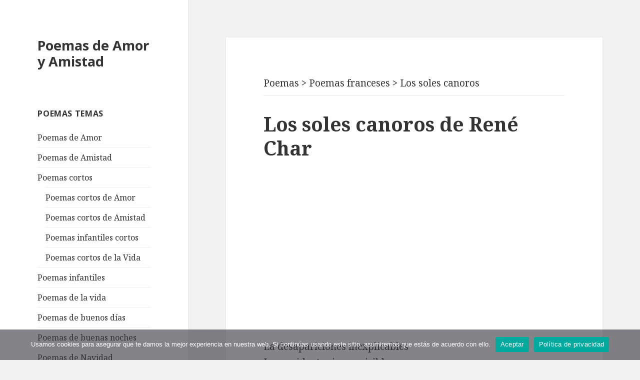

--- FILE ---
content_type: text/html; charset=utf-8
request_url: https://www.google.com/recaptcha/api2/aframe
body_size: 268
content:
<!DOCTYPE HTML><html><head><meta http-equiv="content-type" content="text/html; charset=UTF-8"></head><body><script nonce="7vczkQcEzBJ4wWtvDFCifA">/** Anti-fraud and anti-abuse applications only. See google.com/recaptcha */ try{var clients={'sodar':'https://pagead2.googlesyndication.com/pagead/sodar?'};window.addEventListener("message",function(a){try{if(a.source===window.parent){var b=JSON.parse(a.data);var c=clients[b['id']];if(c){var d=document.createElement('img');d.src=c+b['params']+'&rc='+(localStorage.getItem("rc::a")?sessionStorage.getItem("rc::b"):"");window.document.body.appendChild(d);sessionStorage.setItem("rc::e",parseInt(sessionStorage.getItem("rc::e")||0)+1);localStorage.setItem("rc::h",'1769010869347');}}}catch(b){}});window.parent.postMessage("_grecaptcha_ready", "*");}catch(b){}</script></body></html>